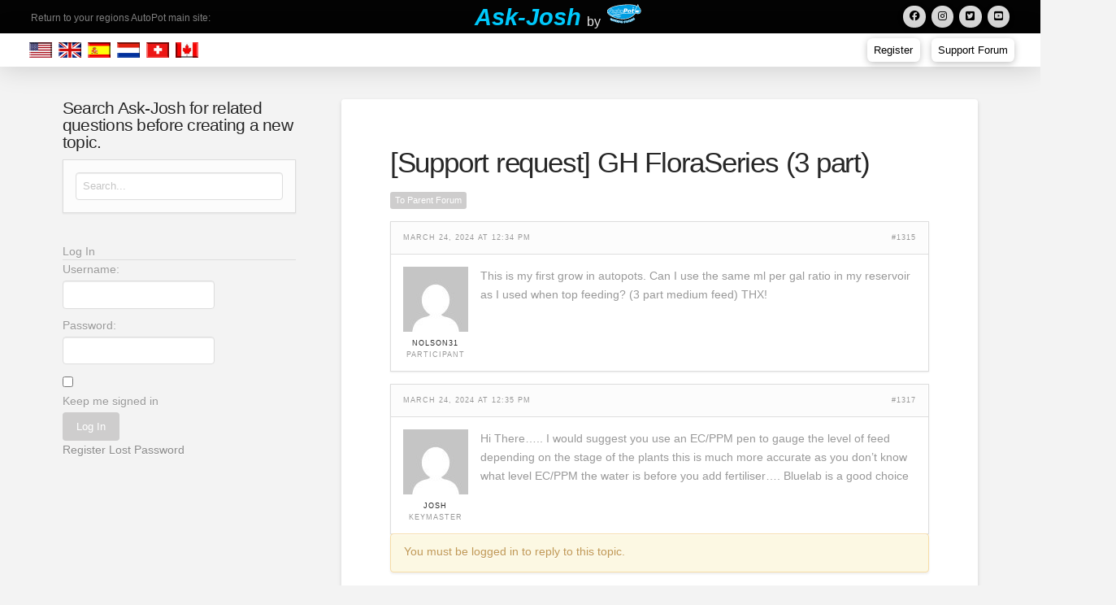

--- FILE ---
content_type: text/html; charset=UTF-8
request_url: https://www.askjosh.autopot.co.uk/index/topic/gh-floraseries-3-part/
body_size: 12965
content:
<!DOCTYPE html>
<html class="no-js" lang="en-GB">
<head>
<meta charset="UTF-8">
<meta name="viewport" content="width=device-width, initial-scale=1.0">
<link rel="pingback" href="https://www.askjosh.autopot.co.uk/xmlrpc.php">
<title>GH FloraSeries (3 part) | Ask Josh</title>
<meta name='robots' content='max-image-preview:large' />

            <script data-no-defer="1" data-ezscrex="false" data-cfasync="false" data-pagespeed-no-defer data-cookieconsent="ignore">
                var ctPublicFunctions = {"_ajax_nonce":"f20e13c81d","_rest_nonce":"f67715102a","_ajax_url":"\/wp-admin\/admin-ajax.php","_rest_url":"https:\/\/www.askjosh.autopot.co.uk\/wp-json\/","data__cookies_type":"native","data__ajax_type":"admin_ajax","data__bot_detector_enabled":0,"data__frontend_data_log_enabled":1,"cookiePrefix":"","wprocket_detected":true,"host_url":"www.askjosh.autopot.co.uk","text__ee_click_to_select":"Click to select the whole data","text__ee_original_email":"The complete one is","text__ee_got_it":"Got it","text__ee_blocked":"Blocked","text__ee_cannot_connect":"Cannot connect","text__ee_cannot_decode":"Can not decode email. Unknown reason","text__ee_email_decoder":"CleanTalk email decoder","text__ee_wait_for_decoding":"The magic is on the way!","text__ee_decoding_process":"Please wait a few seconds while we decode the contact data."}
            </script>
        
            <script data-no-defer="1" data-ezscrex="false" data-cfasync="false" data-pagespeed-no-defer data-cookieconsent="ignore">
                var ctPublic = {"_ajax_nonce":"f20e13c81d","settings__forms__check_internal":"0","settings__forms__check_external":"0","settings__forms__force_protection":0,"settings__forms__search_test":"1","settings__forms__wc_add_to_cart":0,"settings__data__bot_detector_enabled":0,"settings__sfw__anti_crawler":"0","blog_home":"https:\/\/www.askjosh.autopot.co.uk\/","pixel__setting":"0","pixel__enabled":false,"pixel__url":null,"data__email_check_before_post":1,"data__email_check_exist_post":0,"data__cookies_type":"native","data__key_is_ok":true,"data__visible_fields_required":true,"wl_brandname":"Anti-Spam by CleanTalk","wl_brandname_short":"CleanTalk","ct_checkjs_key":"28a4251a101ac137e965e008ce158a5a84d8bfcdb0400468abf415713a35f24e","emailEncoderPassKey":"f134bc0ea3586613745b802e4f6817a1","bot_detector_forms_excluded":"W10=","advancedCacheExists":true,"varnishCacheExists":false,"wc_ajax_add_to_cart":false}
            </script>
        <link rel='dns-prefetch' href='//stats.wp.com' />

<link rel="alternate" type="application/rss+xml" title="Ask Josh &raquo; Feed" href="https://www.askjosh.autopot.co.uk/feed/" />
<link rel="alternate" type="application/rss+xml" title="Ask Josh &raquo; Comments Feed" href="https://www.askjosh.autopot.co.uk/comments/feed/" />
<link rel="alternate" title="oEmbed (JSON)" type="application/json+oembed" href="https://www.askjosh.autopot.co.uk/wp-json/oembed/1.0/embed?url=https%3A%2F%2Fwww.askjosh.autopot.co.uk%2Findex%2Ftopic%2Fgh-floraseries-3-part%2F" />
<link rel="alternate" title="oEmbed (XML)" type="text/xml+oembed" href="https://www.askjosh.autopot.co.uk/wp-json/oembed/1.0/embed?url=https%3A%2F%2Fwww.askjosh.autopot.co.uk%2Findex%2Ftopic%2Fgh-floraseries-3-part%2F&#038;format=xml" />
<style id='wp-img-auto-sizes-contain-inline-css' type='text/css'>
img:is([sizes=auto i],[sizes^="auto," i]){contain-intrinsic-size:3000px 1500px}
/*# sourceURL=wp-img-auto-sizes-contain-inline-css */
</style>
<style id='wp-emoji-styles-inline-css' type='text/css'>

	img.wp-smiley, img.emoji {
		display: inline !important;
		border: none !important;
		box-shadow: none !important;
		height: 1em !important;
		width: 1em !important;
		margin: 0 0.07em !important;
		vertical-align: -0.1em !important;
		background: none !important;
		padding: 0 !important;
	}
/*# sourceURL=wp-emoji-styles-inline-css */
</style>
<style id='wp-block-library-inline-css' type='text/css'>
:root{--wp-block-synced-color:#7a00df;--wp-block-synced-color--rgb:122,0,223;--wp-bound-block-color:var(--wp-block-synced-color);--wp-editor-canvas-background:#ddd;--wp-admin-theme-color:#007cba;--wp-admin-theme-color--rgb:0,124,186;--wp-admin-theme-color-darker-10:#006ba1;--wp-admin-theme-color-darker-10--rgb:0,107,160.5;--wp-admin-theme-color-darker-20:#005a87;--wp-admin-theme-color-darker-20--rgb:0,90,135;--wp-admin-border-width-focus:2px}@media (min-resolution:192dpi){:root{--wp-admin-border-width-focus:1.5px}}.wp-element-button{cursor:pointer}:root .has-very-light-gray-background-color{background-color:#eee}:root .has-very-dark-gray-background-color{background-color:#313131}:root .has-very-light-gray-color{color:#eee}:root .has-very-dark-gray-color{color:#313131}:root .has-vivid-green-cyan-to-vivid-cyan-blue-gradient-background{background:linear-gradient(135deg,#00d084,#0693e3)}:root .has-purple-crush-gradient-background{background:linear-gradient(135deg,#34e2e4,#4721fb 50%,#ab1dfe)}:root .has-hazy-dawn-gradient-background{background:linear-gradient(135deg,#faaca8,#dad0ec)}:root .has-subdued-olive-gradient-background{background:linear-gradient(135deg,#fafae1,#67a671)}:root .has-atomic-cream-gradient-background{background:linear-gradient(135deg,#fdd79a,#004a59)}:root .has-nightshade-gradient-background{background:linear-gradient(135deg,#330968,#31cdcf)}:root .has-midnight-gradient-background{background:linear-gradient(135deg,#020381,#2874fc)}:root{--wp--preset--font-size--normal:16px;--wp--preset--font-size--huge:42px}.has-regular-font-size{font-size:1em}.has-larger-font-size{font-size:2.625em}.has-normal-font-size{font-size:var(--wp--preset--font-size--normal)}.has-huge-font-size{font-size:var(--wp--preset--font-size--huge)}.has-text-align-center{text-align:center}.has-text-align-left{text-align:left}.has-text-align-right{text-align:right}.has-fit-text{white-space:nowrap!important}#end-resizable-editor-section{display:none}.aligncenter{clear:both}.items-justified-left{justify-content:flex-start}.items-justified-center{justify-content:center}.items-justified-right{justify-content:flex-end}.items-justified-space-between{justify-content:space-between}.screen-reader-text{border:0;clip-path:inset(50%);height:1px;margin:-1px;overflow:hidden;padding:0;position:absolute;width:1px;word-wrap:normal!important}.screen-reader-text:focus{background-color:#ddd;clip-path:none;color:#444;display:block;font-size:1em;height:auto;left:5px;line-height:normal;padding:15px 23px 14px;text-decoration:none;top:5px;width:auto;z-index:100000}html :where(.has-border-color){border-style:solid}html :where([style*=border-top-color]){border-top-style:solid}html :where([style*=border-right-color]){border-right-style:solid}html :where([style*=border-bottom-color]){border-bottom-style:solid}html :where([style*=border-left-color]){border-left-style:solid}html :where([style*=border-width]){border-style:solid}html :where([style*=border-top-width]){border-top-style:solid}html :where([style*=border-right-width]){border-right-style:solid}html :where([style*=border-bottom-width]){border-bottom-style:solid}html :where([style*=border-left-width]){border-left-style:solid}html :where(img[class*=wp-image-]){height:auto;max-width:100%}:where(figure){margin:0 0 1em}html :where(.is-position-sticky){--wp-admin--admin-bar--position-offset:var(--wp-admin--admin-bar--height,0px)}@media screen and (max-width:600px){html :where(.is-position-sticky){--wp-admin--admin-bar--position-offset:0px}}

/*# sourceURL=wp-block-library-inline-css */
</style><style id='global-styles-inline-css' type='text/css'>
:root{--wp--preset--aspect-ratio--square: 1;--wp--preset--aspect-ratio--4-3: 4/3;--wp--preset--aspect-ratio--3-4: 3/4;--wp--preset--aspect-ratio--3-2: 3/2;--wp--preset--aspect-ratio--2-3: 2/3;--wp--preset--aspect-ratio--16-9: 16/9;--wp--preset--aspect-ratio--9-16: 9/16;--wp--preset--color--black: #000000;--wp--preset--color--cyan-bluish-gray: #abb8c3;--wp--preset--color--white: #ffffff;--wp--preset--color--pale-pink: #f78da7;--wp--preset--color--vivid-red: #cf2e2e;--wp--preset--color--luminous-vivid-orange: #ff6900;--wp--preset--color--luminous-vivid-amber: #fcb900;--wp--preset--color--light-green-cyan: #7bdcb5;--wp--preset--color--vivid-green-cyan: #00d084;--wp--preset--color--pale-cyan-blue: #8ed1fc;--wp--preset--color--vivid-cyan-blue: #0693e3;--wp--preset--color--vivid-purple: #9b51e0;--wp--preset--gradient--vivid-cyan-blue-to-vivid-purple: linear-gradient(135deg,rgb(6,147,227) 0%,rgb(155,81,224) 100%);--wp--preset--gradient--light-green-cyan-to-vivid-green-cyan: linear-gradient(135deg,rgb(122,220,180) 0%,rgb(0,208,130) 100%);--wp--preset--gradient--luminous-vivid-amber-to-luminous-vivid-orange: linear-gradient(135deg,rgb(252,185,0) 0%,rgb(255,105,0) 100%);--wp--preset--gradient--luminous-vivid-orange-to-vivid-red: linear-gradient(135deg,rgb(255,105,0) 0%,rgb(207,46,46) 100%);--wp--preset--gradient--very-light-gray-to-cyan-bluish-gray: linear-gradient(135deg,rgb(238,238,238) 0%,rgb(169,184,195) 100%);--wp--preset--gradient--cool-to-warm-spectrum: linear-gradient(135deg,rgb(74,234,220) 0%,rgb(151,120,209) 20%,rgb(207,42,186) 40%,rgb(238,44,130) 60%,rgb(251,105,98) 80%,rgb(254,248,76) 100%);--wp--preset--gradient--blush-light-purple: linear-gradient(135deg,rgb(255,206,236) 0%,rgb(152,150,240) 100%);--wp--preset--gradient--blush-bordeaux: linear-gradient(135deg,rgb(254,205,165) 0%,rgb(254,45,45) 50%,rgb(107,0,62) 100%);--wp--preset--gradient--luminous-dusk: linear-gradient(135deg,rgb(255,203,112) 0%,rgb(199,81,192) 50%,rgb(65,88,208) 100%);--wp--preset--gradient--pale-ocean: linear-gradient(135deg,rgb(255,245,203) 0%,rgb(182,227,212) 50%,rgb(51,167,181) 100%);--wp--preset--gradient--electric-grass: linear-gradient(135deg,rgb(202,248,128) 0%,rgb(113,206,126) 100%);--wp--preset--gradient--midnight: linear-gradient(135deg,rgb(2,3,129) 0%,rgb(40,116,252) 100%);--wp--preset--font-size--small: 13px;--wp--preset--font-size--medium: 20px;--wp--preset--font-size--large: 36px;--wp--preset--font-size--x-large: 42px;--wp--preset--spacing--20: 0.44rem;--wp--preset--spacing--30: 0.67rem;--wp--preset--spacing--40: 1rem;--wp--preset--spacing--50: 1.5rem;--wp--preset--spacing--60: 2.25rem;--wp--preset--spacing--70: 3.38rem;--wp--preset--spacing--80: 5.06rem;--wp--preset--shadow--natural: 6px 6px 9px rgba(0, 0, 0, 0.2);--wp--preset--shadow--deep: 12px 12px 50px rgba(0, 0, 0, 0.4);--wp--preset--shadow--sharp: 6px 6px 0px rgba(0, 0, 0, 0.2);--wp--preset--shadow--outlined: 6px 6px 0px -3px rgb(255, 255, 255), 6px 6px rgb(0, 0, 0);--wp--preset--shadow--crisp: 6px 6px 0px rgb(0, 0, 0);}:where(.is-layout-flex){gap: 0.5em;}:where(.is-layout-grid){gap: 0.5em;}body .is-layout-flex{display: flex;}.is-layout-flex{flex-wrap: wrap;align-items: center;}.is-layout-flex > :is(*, div){margin: 0;}body .is-layout-grid{display: grid;}.is-layout-grid > :is(*, div){margin: 0;}:where(.wp-block-columns.is-layout-flex){gap: 2em;}:where(.wp-block-columns.is-layout-grid){gap: 2em;}:where(.wp-block-post-template.is-layout-flex){gap: 1.25em;}:where(.wp-block-post-template.is-layout-grid){gap: 1.25em;}.has-black-color{color: var(--wp--preset--color--black) !important;}.has-cyan-bluish-gray-color{color: var(--wp--preset--color--cyan-bluish-gray) !important;}.has-white-color{color: var(--wp--preset--color--white) !important;}.has-pale-pink-color{color: var(--wp--preset--color--pale-pink) !important;}.has-vivid-red-color{color: var(--wp--preset--color--vivid-red) !important;}.has-luminous-vivid-orange-color{color: var(--wp--preset--color--luminous-vivid-orange) !important;}.has-luminous-vivid-amber-color{color: var(--wp--preset--color--luminous-vivid-amber) !important;}.has-light-green-cyan-color{color: var(--wp--preset--color--light-green-cyan) !important;}.has-vivid-green-cyan-color{color: var(--wp--preset--color--vivid-green-cyan) !important;}.has-pale-cyan-blue-color{color: var(--wp--preset--color--pale-cyan-blue) !important;}.has-vivid-cyan-blue-color{color: var(--wp--preset--color--vivid-cyan-blue) !important;}.has-vivid-purple-color{color: var(--wp--preset--color--vivid-purple) !important;}.has-black-background-color{background-color: var(--wp--preset--color--black) !important;}.has-cyan-bluish-gray-background-color{background-color: var(--wp--preset--color--cyan-bluish-gray) !important;}.has-white-background-color{background-color: var(--wp--preset--color--white) !important;}.has-pale-pink-background-color{background-color: var(--wp--preset--color--pale-pink) !important;}.has-vivid-red-background-color{background-color: var(--wp--preset--color--vivid-red) !important;}.has-luminous-vivid-orange-background-color{background-color: var(--wp--preset--color--luminous-vivid-orange) !important;}.has-luminous-vivid-amber-background-color{background-color: var(--wp--preset--color--luminous-vivid-amber) !important;}.has-light-green-cyan-background-color{background-color: var(--wp--preset--color--light-green-cyan) !important;}.has-vivid-green-cyan-background-color{background-color: var(--wp--preset--color--vivid-green-cyan) !important;}.has-pale-cyan-blue-background-color{background-color: var(--wp--preset--color--pale-cyan-blue) !important;}.has-vivid-cyan-blue-background-color{background-color: var(--wp--preset--color--vivid-cyan-blue) !important;}.has-vivid-purple-background-color{background-color: var(--wp--preset--color--vivid-purple) !important;}.has-black-border-color{border-color: var(--wp--preset--color--black) !important;}.has-cyan-bluish-gray-border-color{border-color: var(--wp--preset--color--cyan-bluish-gray) !important;}.has-white-border-color{border-color: var(--wp--preset--color--white) !important;}.has-pale-pink-border-color{border-color: var(--wp--preset--color--pale-pink) !important;}.has-vivid-red-border-color{border-color: var(--wp--preset--color--vivid-red) !important;}.has-luminous-vivid-orange-border-color{border-color: var(--wp--preset--color--luminous-vivid-orange) !important;}.has-luminous-vivid-amber-border-color{border-color: var(--wp--preset--color--luminous-vivid-amber) !important;}.has-light-green-cyan-border-color{border-color: var(--wp--preset--color--light-green-cyan) !important;}.has-vivid-green-cyan-border-color{border-color: var(--wp--preset--color--vivid-green-cyan) !important;}.has-pale-cyan-blue-border-color{border-color: var(--wp--preset--color--pale-cyan-blue) !important;}.has-vivid-cyan-blue-border-color{border-color: var(--wp--preset--color--vivid-cyan-blue) !important;}.has-vivid-purple-border-color{border-color: var(--wp--preset--color--vivid-purple) !important;}.has-vivid-cyan-blue-to-vivid-purple-gradient-background{background: var(--wp--preset--gradient--vivid-cyan-blue-to-vivid-purple) !important;}.has-light-green-cyan-to-vivid-green-cyan-gradient-background{background: var(--wp--preset--gradient--light-green-cyan-to-vivid-green-cyan) !important;}.has-luminous-vivid-amber-to-luminous-vivid-orange-gradient-background{background: var(--wp--preset--gradient--luminous-vivid-amber-to-luminous-vivid-orange) !important;}.has-luminous-vivid-orange-to-vivid-red-gradient-background{background: var(--wp--preset--gradient--luminous-vivid-orange-to-vivid-red) !important;}.has-very-light-gray-to-cyan-bluish-gray-gradient-background{background: var(--wp--preset--gradient--very-light-gray-to-cyan-bluish-gray) !important;}.has-cool-to-warm-spectrum-gradient-background{background: var(--wp--preset--gradient--cool-to-warm-spectrum) !important;}.has-blush-light-purple-gradient-background{background: var(--wp--preset--gradient--blush-light-purple) !important;}.has-blush-bordeaux-gradient-background{background: var(--wp--preset--gradient--blush-bordeaux) !important;}.has-luminous-dusk-gradient-background{background: var(--wp--preset--gradient--luminous-dusk) !important;}.has-pale-ocean-gradient-background{background: var(--wp--preset--gradient--pale-ocean) !important;}.has-electric-grass-gradient-background{background: var(--wp--preset--gradient--electric-grass) !important;}.has-midnight-gradient-background{background: var(--wp--preset--gradient--midnight) !important;}.has-small-font-size{font-size: var(--wp--preset--font-size--small) !important;}.has-medium-font-size{font-size: var(--wp--preset--font-size--medium) !important;}.has-large-font-size{font-size: var(--wp--preset--font-size--large) !important;}.has-x-large-font-size{font-size: var(--wp--preset--font-size--x-large) !important;}
/*# sourceURL=global-styles-inline-css */
</style>

<style id='classic-theme-styles-inline-css' type='text/css'>
/*! This file is auto-generated */
.wp-block-button__link{color:#fff;background-color:#32373c;border-radius:9999px;box-shadow:none;text-decoration:none;padding:calc(.667em + 2px) calc(1.333em + 2px);font-size:1.125em}.wp-block-file__button{background:#32373c;color:#fff;text-decoration:none}
/*# sourceURL=/wp-includes/css/classic-themes.min.css */
</style>
<link rel='stylesheet' id='cleantalk-public-css-css' href='https://www.askjosh.autopot.co.uk/wp-content/plugins/cleantalk-spam-protect/css/cleantalk-public.min.css?ver=6.71.1_1769469108' type='text/css' media='all' />
<link rel='stylesheet' id='cleantalk-email-decoder-css-css' href='https://www.askjosh.autopot.co.uk/wp-content/plugins/cleantalk-spam-protect/css/cleantalk-email-decoder.min.css?ver=6.71.1_1769469108' type='text/css' media='all' />
<link rel='stylesheet' id='moderation-tools-bbpress-css' href='https://www.askjosh.autopot.co.uk/wp-content/plugins/moderation-tools-for-bbpress/css/front.css?ver=1.2.0' type='text/css' media='all' />
<link rel='stylesheet' id='x-stack-css' href='https://www.askjosh.autopot.co.uk/wp-content/themes/pro/framework/dist/css/site/stacks/integrity-light.css?ver=6.7.12' type='text/css' media='all' />
<link rel='stylesheet' id='x-bbpress-css' href='https://www.askjosh.autopot.co.uk/wp-content/themes/pro/framework/dist/css/site/bbpress/integrity-light.css?ver=6.7.12' type='text/css' media='all' />
<link rel='stylesheet' id='x-child-css' href='https://www.askjosh.autopot.co.uk/wp-content/themes/pro-child/style.css?ver=6.7.12' type='text/css' media='all' />
<link rel='stylesheet' id='bpbbpst-bbpress-widget-css-css' href='https://www.askjosh.autopot.co.uk/wp-content/plugins/buddy-bbpress-support-topic/css/bpbbpst-bbpress-widget.css?ver=2.1.4' type='text/css' media='all' />
<style id='cs-inline-css' type='text/css'>
@media (min-width:1200px){.x-hide-xl{display:none !important;}}@media (min-width:979px) and (max-width:1199px){.x-hide-lg{display:none !important;}}@media (min-width:767px) and (max-width:978px){.x-hide-md{display:none !important;}}@media (min-width:480px) and (max-width:766px){.x-hide-sm{display:none !important;}}@media (max-width:479px){.x-hide-xs{display:none !important;}} a,h1 a:hover,h2 a:hover,h3 a:hover,h4 a:hover,h5 a:hover,h6 a:hover,.x-breadcrumb-wrap a:hover,.widget ul li a:hover,.widget ol li a:hover,.widget.widget_text ul li a,.widget.widget_text ol li a,.widget_nav_menu .current-menu-item > a,.x-accordion-heading .x-accordion-toggle:hover,.x-comment-author a:hover,.x-comment-time:hover,.x-recent-posts a:hover .h-recent-posts{color:rgb(206,205,205);}a:hover,.widget.widget_text ul li a:hover,.widget.widget_text ol li a:hover,.x-twitter-widget ul li a:hover{color:rgb(105,105,105);}.rev_slider_wrapper,a.x-img-thumbnail:hover,.x-slider-container.below,.page-template-template-blank-3-php .x-slider-container.above,.page-template-template-blank-6-php .x-slider-container.above{border-color:rgb(206,205,205);}.entry-thumb:before,.x-pagination span.current,.woocommerce-pagination span[aria-current],.flex-direction-nav a,.flex-control-nav a:hover,.flex-control-nav a.flex-active,.mejs-time-current,.x-dropcap,.x-skill-bar .bar,.x-pricing-column.featured h2,.h-comments-title small,.x-entry-share .x-share:hover,.x-highlight,.x-recent-posts .x-recent-posts-img:after{background-color:rgb(206,205,205);}.x-nav-tabs > .active > a,.x-nav-tabs > .active > a:hover{box-shadow:inset 0 3px 0 0 rgb(206,205,205);}.x-main{width:calc(72% - 2.463055%);}.x-sidebar{width:calc(100% - 2.463055% - 72%);}.x-comment-author,.x-comment-time,.comment-form-author label,.comment-form-email label,.comment-form-url label,.comment-form-rating label,.comment-form-comment label,.widget_calendar #wp-calendar caption,.widget.widget_rss li .rsswidget{font-family:Helvetica,Arial,sans-serif;font-weight:400;}.p-landmark-sub,.p-meta,input,button,select,textarea{font-family:Arial,"Helvetica Neue",Helvetica,sans-serif;}.widget ul li a,.widget ol li a,.x-comment-time{color:#999999;}.widget_text ol li a,.widget_text ul li a{color:rgb(206,205,205);}.widget_text ol li a:hover,.widget_text ul li a:hover{color:rgb(105,105,105);}.comment-form-author label,.comment-form-email label,.comment-form-url label,.comment-form-rating label,.comment-form-comment label,.widget_calendar #wp-calendar th,.p-landmark-sub strong,.widget_tag_cloud .tagcloud a:hover,.widget_tag_cloud .tagcloud a:active,.entry-footer a:hover,.entry-footer a:active,.x-breadcrumbs .current,.x-comment-author,.x-comment-author a{color:#272727;}.widget_calendar #wp-calendar th{border-color:#272727;}.h-feature-headline span i{background-color:#272727;}@media (max-width:978.98px){}html{font-size:14px;}@media (min-width:479px){html{font-size:14px;}}@media (min-width:766px){html{font-size:14px;}}@media (min-width:978px){html{font-size:14px;}}@media (min-width:1199px){html{font-size:14px;}}body{font-style:normal;font-weight:400;color:#999999;background:#f3f3f3;}.w-b{font-weight:400 !important;}h1,h2,h3,h4,h5,h6,.h1,.h2,.h3,.h4,.h5,.h6,.x-text-headline{font-family:Helvetica,Arial,sans-serif;font-style:normal;font-weight:400;}h1,.h1{letter-spacing:-0.035em;}h2,.h2{letter-spacing:-0.035em;}h3,.h3{letter-spacing:-0.035em;}h4,.h4{letter-spacing:-0.035em;}h5,.h5{letter-spacing:-0.035em;}h6,.h6{letter-spacing:-0.035em;}.w-h{font-weight:400 !important;}.x-container.width{width:88%;}.x-container.max{max-width:1200px;}.x-bar-content.x-container.width{flex-basis:88%;}.x-main.full{float:none;clear:both;display:block;width:auto;}@media (max-width:978.98px){.x-main.full,.x-main.left,.x-main.right,.x-sidebar.left,.x-sidebar.right{float:none;display:block;width:auto !important;}}.entry-header,.entry-content{font-size:1rem;}body,input,button,select,textarea{font-family:Arial,"Helvetica Neue",Helvetica,sans-serif;}h1,h2,h3,h4,h5,h6,.h1,.h2,.h3,.h4,.h5,.h6,h1 a,h2 a,h3 a,h4 a,h5 a,h6 a,.h1 a,.h2 a,.h3 a,.h4 a,.h5 a,.h6 a,blockquote{color:#272727;}.cfc-h-tx{color:#272727 !important;}.cfc-h-bd{border-color:#272727 !important;}.cfc-h-bg{background-color:#272727 !important;}.cfc-b-tx{color:#999999 !important;}.cfc-b-bd{border-color:#999999 !important;}.cfc-b-bg{background-color:#999999 !important;}.x-btn,.button,[type="submit"]{color:rgb(31,31,31);border-color:rgb(126,125,125);background-color:rgb(206,205,205);margin-bottom:0.25em;text-shadow:0 0.075em 0.075em rgba(0,0,0,0.5);box-shadow:0 0.25em 0 0 rgb(126,125,125),0 4px 9px rgba(0,0,0,0.75);border-radius:0.25em;}.x-btn:hover,.button:hover,[type="submit"]:hover{color:#ffffff;border-color:rgb(71,71,71);background-color:rgb(126,125,125);margin-bottom:0.25em;text-shadow:0 0.075em 0.075em rgba(0,0,0,0.5);box-shadow:0 0.25em 0 0 rgb(71,71,71),0 4px 9px rgba(0,0,0,0.75);}.x-btn.x-btn-real,.x-btn.x-btn-real:hover{margin-bottom:0.25em;text-shadow:0 0.075em 0.075em rgba(0,0,0,0.65);}.x-btn.x-btn-real{box-shadow:0 0.25em 0 0 rgb(126,125,125),0 4px 9px rgba(0,0,0,0.75);}.x-btn.x-btn-real:hover{box-shadow:0 0.25em 0 0 rgb(71,71,71),0 4px 9px rgba(0,0,0,0.75);}.x-btn.x-btn-flat,.x-btn.x-btn-flat:hover{margin-bottom:0;text-shadow:0 0.075em 0.075em rgba(0,0,0,0.65);box-shadow:none;}.x-btn.x-btn-transparent,.x-btn.x-btn-transparent:hover{margin-bottom:0;border-width:3px;text-shadow:none;text-transform:uppercase;background-color:transparent;box-shadow:none;}.x-context-title{font-weight:400;}.bbp-forum-title,.bbp-topic-permalink,.x-bbp-general-form legend{font-weight:400;color:#272727;}.x-bbp-item-info-header .x-item-info-permalink,.bbp-body .bbp-forum-freshness a,.bbp-body .bbp-topic-freshness a{color:#999999;}.x-bbp-item-info-content .x-bbp-item-info-author .bbp-author-name{color:#272727;}.bbp-forum-title:hover,.bbp-topic-permalink:hover,.x-bbp-item-info-header .x-item-info-permalink:hover,.bbp-reply-header .bbp-admin-links a:hover,.x-bbp-item-info-content .x-bbp-item-info-author .bbp-author-name:hover,.bbp-body .bbp-forum-freshness a:hover,.bbp-body .bbp-topic-freshness a:hover,#bbp-user-navigation > ul > li a:hover,#bbp-user-navigation > ul > li.current a{color:rgb(206,205,205);}.x-btn-bbp,.bbp-topic-tags a,.bbp-row-actions a,.x-bbp-header .actions a,.bbp-submit-wrapper button[type="submit"],.bbpress .bbp-form .quicktags-toolbar input.button.button-small{background-color:rgb(206,205,205);}.x-btn-bbp:hover,.bbp-topic-tags a:hover,.bbp-row-actions a:hover,.x-bbp-header .actions a:hover,.bbp-submit-wrapper button[type="submit"]:hover,.bbpress .bbp-form .quicktags-toolbar input.button.button-small:hover{background-color:rgb(105,105,105);}.bg .mejs-container,.x-video .mejs-container{position:unset !important;} @font-face{font-family:'FontAwesomePro';font-style:normal;font-weight:900;font-display:block;src:url('https://www.askjosh.autopot.co.uk/wp-content/themes/pro/cornerstone/assets/fonts/fa-solid-900.woff2?ver=6.7.2') format('woff2'),url('https://www.askjosh.autopot.co.uk/wp-content/themes/pro/cornerstone/assets/fonts/fa-solid-900.ttf?ver=6.7.2') format('truetype');}[data-x-fa-pro-icon]{font-family:"FontAwesomePro" !important;}[data-x-fa-pro-icon]:before{content:attr(data-x-fa-pro-icon);}[data-x-icon],[data-x-icon-o],[data-x-icon-l],[data-x-icon-s],[data-x-icon-b],[data-x-icon-sr],[data-x-icon-ss],[data-x-icon-sl],[data-x-fa-pro-icon],[class*="cs-fa-"]{display:inline-flex;font-style:normal;font-weight:400;text-decoration:inherit;text-rendering:auto;-webkit-font-smoothing:antialiased;-moz-osx-font-smoothing:grayscale;}[data-x-icon].left,[data-x-icon-o].left,[data-x-icon-l].left,[data-x-icon-s].left,[data-x-icon-b].left,[data-x-icon-sr].left,[data-x-icon-ss].left,[data-x-icon-sl].left,[data-x-fa-pro-icon].left,[class*="cs-fa-"].left{margin-right:0.5em;}[data-x-icon].right,[data-x-icon-o].right,[data-x-icon-l].right,[data-x-icon-s].right,[data-x-icon-b].right,[data-x-icon-sr].right,[data-x-icon-ss].right,[data-x-icon-sl].right,[data-x-fa-pro-icon].right,[class*="cs-fa-"].right{margin-left:0.5em;}[data-x-icon]:before,[data-x-icon-o]:before,[data-x-icon-l]:before,[data-x-icon-s]:before,[data-x-icon-b]:before,[data-x-icon-sr]:before,[data-x-icon-ss]:before,[data-x-icon-sl]:before,[data-x-fa-pro-icon]:before,[class*="cs-fa-"]:before{line-height:1;}@font-face{font-family:'FontAwesome';font-style:normal;font-weight:900;font-display:block;src:url('https://www.askjosh.autopot.co.uk/wp-content/themes/pro/cornerstone/assets/fonts/fa-solid-900.woff2?ver=6.7.2') format('woff2'),url('https://www.askjosh.autopot.co.uk/wp-content/themes/pro/cornerstone/assets/fonts/fa-solid-900.ttf?ver=6.7.2') format('truetype');}[data-x-icon],[data-x-icon-s],[data-x-icon][class*="cs-fa-"]{font-family:"FontAwesome" !important;font-weight:900;}[data-x-icon]:before,[data-x-icon][class*="cs-fa-"]:before{content:attr(data-x-icon);}[data-x-icon-s]:before{content:attr(data-x-icon-s);}@font-face{font-family:'FontAwesomeRegular';font-style:normal;font-weight:400;font-display:block;src:url('https://www.askjosh.autopot.co.uk/wp-content/themes/pro/cornerstone/assets/fonts/fa-regular-400.woff2?ver=6.7.2') format('woff2'),url('https://www.askjosh.autopot.co.uk/wp-content/themes/pro/cornerstone/assets/fonts/fa-regular-400.ttf?ver=6.7.2') format('truetype');}@font-face{font-family:'FontAwesomePro';font-style:normal;font-weight:400;font-display:block;src:url('https://www.askjosh.autopot.co.uk/wp-content/themes/pro/cornerstone/assets/fonts/fa-regular-400.woff2?ver=6.7.2') format('woff2'),url('https://www.askjosh.autopot.co.uk/wp-content/themes/pro/cornerstone/assets/fonts/fa-regular-400.ttf?ver=6.7.2') format('truetype');}[data-x-icon-o]{font-family:"FontAwesomeRegular" !important;}[data-x-icon-o]:before{content:attr(data-x-icon-o);}@font-face{font-family:'FontAwesomeLight';font-style:normal;font-weight:300;font-display:block;src:url('https://www.askjosh.autopot.co.uk/wp-content/themes/pro/cornerstone/assets/fonts/fa-light-300.woff2?ver=6.7.2') format('woff2'),url('https://www.askjosh.autopot.co.uk/wp-content/themes/pro/cornerstone/assets/fonts/fa-light-300.ttf?ver=6.7.2') format('truetype');}@font-face{font-family:'FontAwesomePro';font-style:normal;font-weight:300;font-display:block;src:url('https://www.askjosh.autopot.co.uk/wp-content/themes/pro/cornerstone/assets/fonts/fa-light-300.woff2?ver=6.7.2') format('woff2'),url('https://www.askjosh.autopot.co.uk/wp-content/themes/pro/cornerstone/assets/fonts/fa-light-300.ttf?ver=6.7.2') format('truetype');}[data-x-icon-l]{font-family:"FontAwesomeLight" !important;font-weight:300;}[data-x-icon-l]:before{content:attr(data-x-icon-l);}@font-face{font-family:'FontAwesomeBrands';font-style:normal;font-weight:normal;font-display:block;src:url('https://www.askjosh.autopot.co.uk/wp-content/themes/pro/cornerstone/assets/fonts/fa-brands-400.woff2?ver=6.7.2') format('woff2'),url('https://www.askjosh.autopot.co.uk/wp-content/themes/pro/cornerstone/assets/fonts/fa-brands-400.ttf?ver=6.7.2') format('truetype');}[data-x-icon-b]{font-family:"FontAwesomeBrands" !important;}[data-x-icon-b]:before{content:attr(data-x-icon-b);}.widget.widget_rss li .rsswidget:before{content:"\f35d";padding-right:0.4em;font-family:"FontAwesome";} .m15-0.x-bar{height:41px;border-top-width:0;border-right-width:0;border-bottom-width:0;border-left-width:0;font-size:16px;box-shadow:0em 0.15em 2em 0px rgba(0,0,0,0.15);z-index:9999;}.m15-0 .x-bar-content{display:flex;flex-direction:row;justify-content:space-between;align-items:center;flex-grow:0;flex-shrink:1;flex-basis:100%;height:41px;}.m15-0.x-bar-space{font-size:16px;height:41px;}.m15-1.x-bar{background-color:rgb(3,3,3);}.m15-1.x-bar-outer-spacers:after,.m15-1.x-bar-outer-spacers:before{flex-basis:2.37em;width:2.37em!important;height:2.37em;}.m15-2.x-bar{background-color:#ffffff;}.m15-2.x-bar-outer-spacers:after,.m15-2.x-bar-outer-spacers:before{flex-basis:0.67em;width:0.67em!important;height:0.67em;}.m15-3.x-bar-container{display:flex;flex-direction:row;align-items:center;border-top-width:0;border-right-width:0;border-bottom-width:0;border-left-width:0;font-size:1em;z-index:1;}.m15-4.x-bar-container{justify-content:flex-start;}.m15-5.x-bar-container{flex-grow:0;flex-shrink:1;flex-basis:auto;}.m15-6.x-bar-container{justify-content:center;flex-grow:1;flex-shrink:0;flex-basis:0%;}.m15-7.x-bar-container{justify-content:flex-end;}.m15-9.x-text{border-top-width:0;border-right-width:0;border-bottom-width:0;border-left-width:0;font-family:inherit;font-size:1em;font-style:normal;font-weight:400;line-height:1.4;letter-spacing:0em;text-transform:none;color:rgba(0,0,0,1);}.m15-9.x-text > :first-child{margin-top:0;}.m15-9.x-text > :last-child{margin-bottom:0;}.m15-a.x-text{margin-top:13px;margin-right:0px;margin-bottom:0px;margin-left:0px;}.m15-b{padding-top:0;padding-right:0;padding-bottom:0;font-size:1em;}.m15-c{padding-left:7px;}.m15-d{padding-left:25px;}.m15-e{padding-left:8px;}.m15-f{padding-left:14px;}.m15-g{padding-left:21px;}.m15-h.x-anchor {width:2.75em;height:2.75em;border-top-left-radius:100em;border-top-right-radius:100em;border-bottom-right-radius:100em;border-bottom-left-radius:100em;font-size:10px;}.m15-i.x-anchor {border-top-width:0;border-right-width:0;border-bottom-width:0;border-left-width:0;}.m15-i.x-anchor .x-anchor-content {display:flex;flex-direction:row;justify-content:center;align-items:center;}.m15-j.x-anchor {background-color:rgb(217,217,217);}.m15-j.x-anchor .x-graphic {margin-top:5px;margin-right:5px;margin-bottom:5px;margin-left:5px;}.m15-j.x-anchor .x-graphic-icon {font-size:1.25em;width:1em;color:rgba(0,0,0,1);border-top-width:0;border-right-width:0;border-bottom-width:0;border-left-width:0;height:1em;line-height:1em;background-color:transparent;}.m15-k.x-anchor {box-shadow:0em 0.15em 0.65em 0em rgba(0,0,0,0.25);}.m15-l.x-anchor:hover .x-graphic-icon,.m15-l.x-anchor[class*="active"] .x-graphic-icon,[data-x-effect-provider*="colors"]:hover .m15-l.x-anchor .x-graphic-icon {color:#3b5998;}.m15-m.x-anchor:hover .x-graphic-icon,.m15-m.x-anchor[class*="active"] .x-graphic-icon,[data-x-effect-provider*="colors"]:hover .m15-m.x-anchor .x-graphic-icon {color:rgb(250,4,165);}.m15-n.x-anchor:hover .x-graphic-icon,.m15-n.x-anchor[class*="active"] .x-graphic-icon,[data-x-effect-provider*="colors"]:hover .m15-n.x-anchor .x-graphic-icon {color:rgb(2,229,241);}.m15-o.x-anchor:hover .x-graphic-icon,.m15-o.x-anchor[class*="active"] .x-graphic-icon,[data-x-effect-provider*="colors"]:hover .m15-o.x-anchor .x-graphic-icon {color:rgb(253,30,7);}.m15-p.x-anchor {width:35px;height:35px;border-top-left-radius:10em;border-top-right-radius:10em;border-bottom-right-radius:10em;border-bottom-left-radius:10em;}.m15-p.x-anchor:hover .x-graphic-icon,.m15-p.x-anchor[class*="active"] .x-graphic-icon,[data-x-effect-provider*="colors"]:hover .m15-p.x-anchor .x-graphic-icon {color:rgba(0,0,0,0.5);}.m15-p.x-anchor .x-toggle {color:rgba(0,0,0,1);}.m15-p.x-anchor:hover .x-toggle,.m15-p.x-anchor[class*="active"] .x-toggle,[data-x-effect-provider*="colors"]:hover .m15-p.x-anchor .x-toggle {color:rgba(0,0,0,0.5);}.m15-p.x-anchor .x-toggle-burger {width:12em;margin-top:3.25em;margin-right:0;margin-bottom:3.25em;margin-left:0;font-size:0.1em;}.m15-p.x-anchor .x-toggle-burger-bun-t {transform:translate3d(0,calc(3.25em * -1),0);}.m15-p.x-anchor .x-toggle-burger-bun-b {transform:translate3d(0,3.25em,0);}.m15-q.x-anchor {font-size:1em;}.m15-r.x-anchor {background-color:transparent;}.m15-r.x-anchor .x-anchor-content {padding-top:0.75em;padding-right:0.75em;padding-bottom:0.75em;padding-left:0.75em;}.m15-r.x-anchor .x-anchor-text {margin-top:5px;margin-right:auto;margin-bottom:5px;margin-left:5px;}.m15-r.x-anchor .x-anchor-text-primary {font-weight:400;}.m15-r.x-anchor .x-anchor-sub-indicator {margin-top:5px;margin-right:5px;margin-bottom:5px;margin-left:5px;font-size:1em;color:rgba(0,0,0,1);}.m15-r.x-anchor:hover .x-anchor-sub-indicator,.m15-r.x-anchor[class*="active"] .x-anchor-sub-indicator,[data-x-effect-provider*="colors"]:hover .m15-r.x-anchor .x-anchor-sub-indicator {color:rgba(0,0,0,0.5);}.m15-s.x-anchor .x-anchor-text-primary {font-family:inherit;font-size:1em;font-style:normal;line-height:1;color:rgba(0,0,0,1);}.m15-s.x-anchor:hover .x-anchor-text-primary,.m15-s.x-anchor[class*="active"] .x-anchor-text-primary,[data-x-effect-provider*="colors"]:hover .m15-s.x-anchor .x-anchor-text-primary {color:rgba(0,0,0,0.5);}.m15-t.x-anchor {border-top-left-radius:0.49em;border-top-right-radius:0.49em;border-bottom-right-radius:0.49em;border-bottom-left-radius:0.49em;font-size:0.81em;background-color:rgba(255,255,255,1);}.m15-t.x-anchor .x-anchor-content {padding-top:0.33em;padding-right:0.33em;padding-bottom:0.33em;padding-left:0.33em;}.m15-t.x-anchor .x-anchor-text {margin-top:4px;margin-right:4px;margin-bottom:4px;margin-left:4px;}.m15-t.x-anchor .x-anchor-text-primary {font-weight:300;}.m15-u.x-image{font-size:1em;width:28px;border-top-width:0;border-right-width:0;border-bottom-width:0;border-left-width:0;background-color:transparent;}.m15-u.x-image img{width:100%;aspect-ratio:auto;}.m15-v {width:14em;font-size:16px;border-top-width:0;border-right-width:0;border-bottom-width:0;border-left-width:0;background-color:#ffffff;box-shadow:0em 0.15em 2em 0em rgba(0,0,0,0.15);transition-duration:500ms,500ms,0s;transition-timing-function:cubic-bezier(0.400,0.000,0.200,1.000);}.m15-v:not(.x-active) {transition-delay:0s,0s,500ms;}.m15-w .x-dropdown {width:14em;font-size:16px;border-top-width:0;border-right-width:0;border-bottom-width:0;border-left-width:0;background-color:#ffffff;box-shadow:0em 0.15em 2em 0em rgba(0,0,0,0.15);transition-duration:500ms,500ms,0s;transition-timing-function:cubic-bezier(0.400,0.000,0.200,1.000);}.m15-w .x-dropdown:not(.x-active) {transition-delay:0s,0s,500ms;}  .m1l-0.x-bar{height:123px;border-top-width:0;border-right-width:0;border-bottom-width:0;border-left-width:0;font-size:16px;background-color:rgb(31,31,31);box-shadow:0em 0.15em 2em rgba(0,0,0,0.15);z-index:9999;}.m1l-0 .x-bar-content{display:flex;flex-direction:row;justify-content:center;align-items:center;flex-grow:0;flex-shrink:1;flex-basis:100%;height:123px;}.m1l-0.x-bar-outer-spacers:after,.m1l-0.x-bar-outer-spacers:before{flex-basis:2em;width:2em!important;height:2em;}.m1l-0.x-bar-space{font-size:16px;}.m1l-1.x-bar-container{display:flex;flex-direction:row;justify-content:center;align-items:center;flex-grow:0;flex-shrink:1;flex-basis:auto;border-top-width:0;border-right-width:0;border-bottom-width:0;border-left-width:0;font-size:1em;z-index:1;}.m1l-2.x-text{border-top-width:0;border-right-width:0;border-bottom-width:0;border-left-width:0;font-family:inherit;font-size:1em;font-style:normal;font-weight:inherit;line-height:1.4;letter-spacing:0em;text-align:center;text-transform:none;color:rgba(0,0,0,1);}.m1l-2.x-text > :first-child{margin-top:0;}.m1l-2.x-text > :last-child{margin-bottom:0;}@media screen and (min-width:767px) and (max-width:1199px){.m1l-1.x-bar-container{font-size:0.75em;}}@media screen and (max-width:766px){.m1l-1.x-bar-container{font-size:0.5em;}} 
/*# sourceURL=cs-inline-css */
</style>
<script type="text/javascript" src="https://www.askjosh.autopot.co.uk/wp-includes/js/jquery/jquery.min.js?ver=3.7.1" id="jquery-core-js"></script>
<script type="text/javascript" src="https://www.askjosh.autopot.co.uk/wp-includes/js/jquery/jquery-migrate.min.js?ver=3.4.1" id="jquery-migrate-js"></script>
<script type="text/javascript" src="https://www.askjosh.autopot.co.uk/wp-content/plugins/cleantalk-spam-protect/js/apbct-public-bundle_gathering.min.js?ver=6.71.1_1769469108" id="apbct-public-bundle_gathering.min-js-js"></script>
<link rel="https://api.w.org/" href="https://www.askjosh.autopot.co.uk/wp-json/" /><link rel="canonical" href="https://www.askjosh.autopot.co.uk/index/topic/gh-floraseries-3-part/" />
<link rel='shortlink' href='https://www.askjosh.autopot.co.uk/?p=1315' />
	<style>img#wpstats{display:none}</style>
		<link rel="icon" href="https://www.askjosh.autopot.co.uk/wp-content/uploads/2019/01/tile_icon-100x100.png" sizes="32x32" />
<link rel="icon" href="https://www.askjosh.autopot.co.uk/wp-content/uploads/2019/01/tile_icon.png" sizes="192x192" />
<link rel="apple-touch-icon" href="https://www.askjosh.autopot.co.uk/wp-content/uploads/2019/01/tile_icon.png" />
<meta name="msapplication-TileImage" content="https://www.askjosh.autopot.co.uk/wp-content/uploads/2019/01/tile_icon.png" />
		<style type="text/css" id="wp-custom-css">
			.bbp-login-links a {
	color:#8b8b8b!important;
}		</style>
		<meta name="generator" content="WP Rocket 3.20.3" data-wpr-features="wpr_desktop" /></head>
<body class="topic bbpress bbp-no-js wp-singular topic-template-default single single-topic postid-1315 wp-theme-pro wp-child-theme-pro-child x-integrity x-integrity-light x-child-theme-active x-full-width-layout-active x-sidebar-content-active x-post-meta-disabled pro-v6_7_12">

  
<script type="text/javascript" id="bbp-swap-no-js-body-class">
	document.body.className = document.body.className.replace( 'bbp-no-js', 'bbp-js' );
</script>


  
  <div data-rocket-location-hash="fe225d57f020f26fb96fee8905392e76" id="x-root" class="x-root">

    
    <div data-rocket-location-hash="288fb69d548b70d4a226c6015d1f651a" id="x-site" class="x-site site">

      <header data-rocket-location-hash="6b437274e97b6a64cda6274066c6c1fa" class="x-masthead" role="banner">
        <div class="x-bar x-bar-top x-bar-h x-bar-relative x-bar-outer-spacers e41-e1 m15-0 m15-1" data-x-bar="{&quot;id&quot;:&quot;e41-e1&quot;,&quot;region&quot;:&quot;top&quot;,&quot;height&quot;:&quot;41px&quot;}"><div class="e41-e1 x-bar-content"><div class="x-bar-container x-hide-sm x-hide-xs e41-e2 m15-3 m15-4 m15-5"><div class="x-text x-content e41-e3 m15-8 m15-9"><p><span style="color: #808080; font-size: 12px;">Return to your regions AutoPot main site: </span></p></div></div><div class="x-bar-container e41-e4 m15-3 m15-6"><div class="x-text x-content e41-e5 m15-8 m15-9"><p><a href="https://www.askjosh.autopot.co.uk"><span style="color: #00ccff; font-size: 29px;"><strong><em>Ask-Josh</div><hr class="x-line e41-e6 m15-b m15-c"/><div class="x-text x-content x-hide-sm x-hide-xs e41-e7 m15-9 m15-a"></em></strong></span></a><span style="color: #ebebeb;">by</span>  <a href="https://autopot.co.uk" target="_blank" rel="noopener"><img decoding="async" src="https://www.askjosh.autopot.co.uk/wp-content/uploads/2018/08/autopot_master_logo.svg" alt="" class="alignnone wp-image-54" width="42" height="24" /></a></p></div></div><div class="x-bar-container e41-e8 m15-3 m15-5 m15-7"><a class="x-anchor x-anchor-button has-graphic e41-e9 m15-h m15-i m15-j m15-k m15-l" tabindex="0" href="https://www.facebook.com/AutoPotSystems/" target="_blank" rel="noopener noreferrer"><div class="x-anchor-content"><span class="x-graphic" aria-hidden="true"><i class="x-icon x-graphic-child x-graphic-icon x-graphic-primary" aria-hidden="true" data-x-icon-b="&#xf09a;"></i></span></div></a><hr class="x-line e41-e10 m15-b m15-c"/><a class="x-anchor x-anchor-button has-graphic e41-e11 m15-h m15-i m15-j m15-k m15-m" tabindex="0" href="https://www.instagram.com/autopot_global/" target="_blank" rel="noopener noreferrer"><div class="x-anchor-content"><span class="x-graphic" aria-hidden="true"><i class="x-icon x-graphic-child x-graphic-icon x-graphic-primary" aria-hidden="true" data-x-icon-b="&#xf16d;"></i></span></div></a><hr class="x-line e41-e12 m15-b m15-c"/><a class="x-anchor x-anchor-button has-graphic e41-e13 m15-h m15-i m15-j m15-k m15-n" tabindex="0" href="https://twitter.com/autopotwatering" target="_blank" rel="noopener noreferrer"><div class="x-anchor-content"><span class="x-graphic" aria-hidden="true"><i class="x-icon x-graphic-child x-graphic-icon x-graphic-primary" aria-hidden="true" data-x-icon-b="&#xf081;"></i></span></div></a><hr class="x-line e41-e14 m15-b m15-c"/><a class="x-anchor x-anchor-button has-graphic e41-e15 m15-h m15-i m15-j m15-k m15-o" tabindex="0" href="https://www.youtube.com/user/autopotuk" target="_blank" rel="noopener noreferrer"><div class="x-anchor-content"><span class="x-graphic" aria-hidden="true"><i class="x-icon x-graphic-child x-graphic-icon x-graphic-primary" aria-hidden="true" data-x-icon-b="&#xf431;"></i></span></div></a></div></div></div><div class="x-bar x-bar-top x-bar-h x-bar-relative x-bar-is-sticky x-bar-outer-spacers e41-e16 m15-0 m15-2" data-x-bar="{&quot;id&quot;:&quot;e41-e16&quot;,&quot;region&quot;:&quot;top&quot;,&quot;height&quot;:&quot;41px&quot;,&quot;scrollOffset&quot;:true,&quot;triggerOffset&quot;:&quot;0&quot;,&quot;shrink&quot;:&quot;1&quot;,&quot;slideEnabled&quot;:true}"><div class="e41-e16 x-bar-content"><div class="x-bar-container e41-e17 m15-3 m15-4 m15-5"><div class="x-text x-content x-hide-lg x-hide-md x-hide-xl e41-e18 m15-8 m15-9"><p><span style="color: #808080; font-size: 12px;">Return to AutoPot:</span></p></div><hr class="x-line x-hide-sm x-hide-xs e41-e19 m15-b m15-d"/><hr class="x-line x-hide-lg x-hide-md x-hide-xl e41-e20 m15-b m15-e"/><a class="x-image e41-e21 m15-u" href="https://www.autopot-usa.com" target="_blank" rel="noopener noreferrer"><img src="https://www.askjosh.autopot.co.uk/wp-content/uploads/2018/08/usa_site_flag_button.png" width="50" height="33" alt="Image" loading="lazy"></a><hr class="x-line e41-e22 m15-b m15-e"/><a class="x-image e41-e23 m15-u" href="https://www.autopot.co.uk" target="_blank" rel="noopener noreferrer"><img src="https://www.askjosh.autopot.co.uk/wp-content/uploads/2018/08/uk_site_flag_button.jpg" width="50" height="33" alt="Image" loading="lazy"></a><hr class="x-line e41-e24 m15-b m15-e"/><a class="x-image e41-e25 m15-u" href="https://www.autopot.es" target="_blank" rel="noopener noreferrer"><img src="https://www.askjosh.autopot.co.uk/wp-content/uploads/2018/08/espanol_site_flag_button.jpg" width="50" height="33" alt="Image" loading="lazy"></a><hr class="x-line e41-e26 m15-b m15-e"/><a class="x-image e41-e27 m15-u" href="https://www.autopot.nl" target="_blank" rel="noopener noreferrer"><img src="https://www.askjosh.autopot.co.uk/wp-content/uploads/2018/08/netherlands_AP_site.jpg" width="50" height="33" alt="Image" loading="lazy"></a><hr class="x-line e41-e28 m15-b m15-e"/><a class="x-image e41-e29 m15-u" href="https://www.autopot.ch" target="_blank" rel="noopener noreferrer"><img src="https://www.askjosh.autopot.co.uk/wp-content/uploads/2018/08/switzerland_branch.jpg" width="50" height="33" alt="Image" loading="lazy"></a><hr class="x-line e41-e30 m15-b m15-e"/><a class="x-image e41-e31 m15-u" href="https://www.autopot-canada.ca/" target="_blank" rel="noopener noreferrer"><img src="https://www.askjosh.autopot.co.uk/wp-content/uploads/2019/07/Canada_autopot.jpg" width="50" height="33" alt="Image" loading="lazy"></a></div><div class="x-bar-container e41-e32 m15-3 m15-5 m15-7"><div class="x-anchor x-anchor-toggle has-graphic x-hide-lg x-hide-md x-hide-xl e41-e33 m15-i m15-j m15-k m15-p m15-q" tabindex="0" role="button" data-x-toggle="1" data-x-toggleable="e41-e33" aria-controls="e41-e33-dropdown" aria-expanded="false" aria-haspopup="true" aria-label="Toggle Dropdown Content"><div class="x-anchor-content"><span class="x-graphic" aria-hidden="true">
<span class="x-toggle x-toggle-burger x-graphic-child x-graphic-toggle" aria-hidden="true">

  
    <span class="x-toggle-burger-bun-t" data-x-toggle-anim="x-bun-t-1"></span>
    <span class="x-toggle-burger-patty" data-x-toggle-anim="x-patty-1"></span>
    <span class="x-toggle-burger-bun-b" data-x-toggle-anim="x-bun-b-1"></span>

  
</span></span></div></div><a class="x-anchor x-anchor-button x-hide-sm x-hide-xs e41-e34 m15-i m15-k m15-s m15-t" tabindex="0" href="https://www.askjosh.autopot.co.uk/register/"><div class="x-anchor-content"><div class="x-anchor-text"><span class="x-anchor-text-primary">Register</span></div></div></a><hr class="x-line x-hide-sm x-hide-xs e41-e35 m15-b m15-f"/><a class="x-anchor x-anchor-button x-hide-sm x-hide-xs e41-e36 m15-i m15-k m15-s m15-t" tabindex="0" href="https://www.askjosh.autopot.co.uk/index/support-forum/autopot-support-forum/"><div class="x-anchor-content"><div class="x-anchor-text"><span class="x-anchor-text-primary">Support Forum</span></div></div></a><hr class="x-line x-hide-sm x-hide-xs e41-e37 m15-b m15-g"/></div></div></div><div class="e41-e16 m15-0 m15-2 x-bar-space x-bar-space-top x-bar-space-h" style="display: none;"></div>      </header>

  <div data-rocket-location-hash="4b638c6940bed9e4b098c6a5a97f00d1" class="x-container max width offset">
    <div class="x-main right" role="main">

              
<article id="post-1315" class="post-1315 topic type-topic status-publish hentry no-post-thumbnail">
  <div class="entry-wrap">
          <h1 class="entry-title"><span class="bbp-st-topic-support topic-not-resolved">[Support request] </span>GH FloraSeries (3 part)</h1>
              

<div class="entry-content content">


  
<div id="bbpress-forums">

	
	
	
		
		
		
			

    
      <div class="x-bbp-header">
        <div class="actions">
          <a href="https://www.askjosh.autopot.co.uk/index/support-forum/autopot-support-forum/">To Parent Forum</a>
                            </div>
      </div>

    
  
<ul id="topic-1315-replies" class="forums bbp-replies">

	<li class="bbp-body">

    
      
        
<div id="post-1315" class="loop-item-0 user-id-4267 bbp-parent-forum-38 bbp-parent-topic-38 bbp-reply-position-1 odd  post-1315 topic type-topic status-publish hentry no-post-thumbnail">

	<div class="bbp-reply-header x-bbp-item-info-header">

		
		<div class="bbp-meta">

			<span class="x-item-info-date">March 24, 2024 at 12:34 pm</span>

			<a href="https://www.askjosh.autopot.co.uk/index/topic/gh-floraseries-3-part/#post-1315" class="x-item-info-permalink">#1315</a>

		</div><!-- .bbp-meta -->

		
		
		
	</div>

	<div class="x-bbp-item-info-content">

		<div class="bbp-reply-author x-bbp-item-info-author">

			
			<a href="https://www.askjosh.autopot.co.uk/index/users/nolson31/" title="View Nolson31&#039;s profile" class="bbp-author-link"><span  class="bbp-author-avatar"><img alt='' src='https://secure.gravatar.com/avatar/1b07d4411606b13871f7e15081c6484bf198ee1eda3748a6e7b34ceee34aaba2?s=80&#038;d=mm&#038;r=g' srcset='https://secure.gravatar.com/avatar/1b07d4411606b13871f7e15081c6484bf198ee1eda3748a6e7b34ceee34aaba2?s=160&#038;d=mm&#038;r=g 2x' class='avatar avatar-80 photo' height='80' width='80' loading='lazy' decoding='async'/></span><span  class="bbp-author-name">Nolson31</span></a><div class="bbp-author-role">Participant</div>
			
			
		</div><!-- .bbp-reply-author.x-bbp-item-info-content -->

		<div class="bbp-reply-content x-bbp-item-info-the-content">

			
			<p>This is my first grow in autopots. Can I use the same ml per gal ratio in my reservoir as I used when top feeding? (3 part medium feed) THX!</p>

			
		</div><!-- .bbp-reply-content.x-bbp-item-info-the-content -->

	</div><!-- .x-bbp-item-info-content -->

</div><!-- .reply -->

      
        
<div id="post-1317" class="loop-item-1 user-id-3 bbp-parent-forum-38 bbp-parent-topic-1315 bbp-reply-position-2 even  post-1317 reply type-reply status-publish hentry no-post-thumbnail">

	<div class="bbp-reply-header x-bbp-item-info-header">

		
		<div class="bbp-meta">

			<span class="x-item-info-date">March 24, 2024 at 12:35 pm</span>

			<a href="https://www.askjosh.autopot.co.uk/index/topic/gh-floraseries-3-part/#post-1317" class="x-item-info-permalink">#1317</a>

		</div><!-- .bbp-meta -->

		
		
		
	</div>

	<div class="x-bbp-item-info-content">

		<div class="bbp-reply-author x-bbp-item-info-author">

			
			<a href="https://www.askjosh.autopot.co.uk/index/users/josh/" title="View Josh&#039;s profile" class="bbp-author-link"><span  class="bbp-author-avatar"><img alt='' src='https://secure.gravatar.com/avatar/14ed0e0e660a91087e1046395784b961f3d133c9f17737c62b7b20e9428e3e99?s=80&#038;d=mm&#038;r=g' srcset='https://secure.gravatar.com/avatar/14ed0e0e660a91087e1046395784b961f3d133c9f17737c62b7b20e9428e3e99?s=160&#038;d=mm&#038;r=g 2x' class='avatar avatar-80 photo' height='80' width='80' loading='lazy' decoding='async'/></span><span  class="bbp-author-name">Josh</span></a><div class="bbp-author-role">Keymaster</div>
			
			
		</div><!-- .bbp-reply-author.x-bbp-item-info-content -->

		<div class="bbp-reply-content x-bbp-item-info-the-content">

			
			<p>Hi There&#8230;.. I would suggest you use an EC/PPM pen to gauge the level of feed depending on the stage of the plants this is much more accurate as you don&#8217;t know what level EC/PPM the water is before you add fertiliser&#8230;. Bluelab is a good choice</p>

			
		</div><!-- .bbp-reply-content.x-bbp-item-info-the-content -->

	</div><!-- .x-bbp-item-info-content -->

</div><!-- .reply -->

      
    
	</li><!-- .bbp-body -->

</ul><!-- #topic-1315-replies -->


			

		
		


	<div id="no-reply-1315" class="bbp-no-reply">
		<div class="bbp-template-notice">
			<p>You must be logged in to reply to this topic.</p>
		</div>
	</div>



		
	
	
</div>
  

</div>

      </div>
</article>      
    </div>

    

  <aside class="x-sidebar left" role="complementary">
          <div id="bbp_search_widget-3" class="widget widget_display_search"><h4 class="h-widget">Search Ask-Josh for related questions before creating a new topic.</h4>
<form role="search" method="get" id="bbp-search-form" class="x-bbp-search-form" action="https://www.askjosh.autopot.co.uk/index/search/">
	<div>
		<label class="screen-reader-text hidden" for="bbp_search">Search for:</label>
		<input type="hidden" name="action" value="bbp-search-request" />
		<input tabindex="101" type="text" value="" name="bbp_search" id="bbp_search" placeholder="Search..." />
		<input tabindex="102" class="button" type="submit" id="bbp_search_submit" value="Search" />
	</div>
</form>
</div><div id="bbp_login_widget-2" class="widget bbp_widget_login">
			<form method="post" action="https://www.askjosh.autopot.co.uk/ewc-admin/" class="bbp-login-form">
				<fieldset class="bbp-form">
					<legend>Log In</legend>

					<div class="bbp-username">
						<label for="user_login">Username: </label>
						<input type="text" name="log" value="" size="20" maxlength="100" id="user_login" autocomplete="off" />
					</div>

					<div class="bbp-password">
						<label for="user_pass">Password: </label>
						<input type="password" name="pwd" value="" size="20" id="user_pass" autocomplete="off" />
					</div>

					<div class="bbp-remember-me">
						<input type="checkbox" name="rememberme" value="forever"  id="rememberme" />
						<label for="rememberme">Keep me signed in</label>
					</div>

					
					<div class="bbp-submit-wrapper">

						<button type="submit" name="user-submit" id="user-submit" class="button submit user-submit">Log In</button>

						
	<input type="hidden" name="user-cookie" value="1" />

	<input type="hidden" id="bbp_redirect_to" name="redirect_to" value="https://www.askjosh.autopot.co.uk/index/topic/gh-floraseries-3-part/" /><input type="hidden" id="_wpnonce" name="_wpnonce" value="17070c0300" /><input type="hidden" name="_wp_http_referer" value="/index/topic/gh-floraseries-3-part/" />
					</div>

					
						<div class="bbp-login-links">

							
								<a href="https://www.askjosh.autopot.co.uk/register/" title="Register" class="bbp-register-link">Register</a>

							
							
								<a href="https://www.askjosh.autopot.co.uk/lost-password/" title="Lost Password" class="bbp-lostpass-link">Lost Password</a>

							
						</div>

					
				</fieldset>
			</form>

		</div>      </aside>


  </div>


    

  <footer data-rocket-location-hash="352fbdd4405f62f4e21f8125d32c8476" class="x-colophon" role="contentinfo">

    
    <div class="x-bar x-bar-footer x-bar-h x-bar-relative x-bar-outer-spacers e57-e1 m1l-0" data-x-bar="{&quot;id&quot;:&quot;e57-e1&quot;,&quot;region&quot;:&quot;footer&quot;,&quot;height&quot;:&quot;123px&quot;}"><div class="e57-e1 x-bar-content"><div class="x-bar-container e57-e2 m1l-1"><div class="x-text x-content e57-e3 m1l-2"><p style="color: white; font-size: 9px; text-align: center;"><span style="color: #00aeef;">Copyright © 2025 Autopot Global Ltd. All rights reserved.</span></p>
<p><a href="https://eliteweb.co" target="_blank" rel="noopener">WEBSITE MANAGED &amp; HOSTED BY THE ELITEWEB.Co</a></p></div></div></div></div>
    
  </footer>

<ul id="e41-e33-dropdown" class="x-dropdown x-menu x-menu-dropdown m15-v m15-w e41-e33" aria-hidden="true" data-x-stem data-x-stem-root data-x-toggleable="e41-e33" data-x-hoverintent="{&quot;interval&quot;:50,&quot;timeout&quot;:500,&quot;sensitivity&quot;:9}"><li class="menu-item menu-item-type-post_type menu-item-object-page menu-item-home menu-item-66" id="menu-item-66"><a class="x-anchor x-anchor-menu-item m15-i m15-q m15-r m15-s" tabindex="0" href="https://www.askjosh.autopot.co.uk/"><div class="x-anchor-content"><div class="x-anchor-text"><span class="x-anchor-text-primary">Home</span></div><i class="x-anchor-sub-indicator" data-x-skip-scroll="true" aria-hidden="true" data-x-icon-s="&#xf107;"></i></div></a></li><li class="menu-item menu-item-type-post_type menu-item-object-forum menu-item-107" id="menu-item-107"><a class="x-anchor x-anchor-menu-item m15-i m15-q m15-r m15-s" tabindex="0" href="https://www.askjosh.autopot.co.uk/index/support-forum/autopot-support-forum/"><div class="x-anchor-content"><div class="x-anchor-text"><span class="x-anchor-text-primary">AutoPot Product Support Forum</span></div><i class="x-anchor-sub-indicator" data-x-skip-scroll="true" aria-hidden="true" data-x-icon-s="&#xf107;"></i></div></a></li><li class="menu-item menu-item-type-post_type menu-item-object-page menu-item-105" id="menu-item-105"><a class="x-anchor x-anchor-menu-item m15-i m15-q m15-r m15-s" tabindex="0" href="https://www.askjosh.autopot.co.uk/register/"><div class="x-anchor-content"><div class="x-anchor-text"><span class="x-anchor-text-primary">Register</span></div><i class="x-anchor-sub-indicator" data-x-skip-scroll="true" aria-hidden="true" data-x-icon-s="&#xf107;"></i></div></a></li><li class="menu-item menu-item-type-post_type menu-item-object-page menu-item-106" id="menu-item-106"><a class="x-anchor x-anchor-menu-item m15-i m15-q m15-r m15-s" tabindex="0" href="https://www.askjosh.autopot.co.uk/lost-password/"><div class="x-anchor-content"><div class="x-anchor-text"><span class="x-anchor-text-primary">Lost Password</span></div><i class="x-anchor-sub-indicator" data-x-skip-scroll="true" aria-hidden="true" data-x-icon-s="&#xf107;"></i></div></a></li></ul>
    </div> <!-- END .x-site -->

    
  </div> <!-- END .x-root -->

<script>				
                    document.addEventListener('DOMContentLoaded', function () {
                        setTimeout(function(){
                            if( document.querySelectorAll('[name^=ct_checkjs]').length > 0 ) {
                                if (typeof apbct_public_sendAJAX === 'function' && typeof apbct_js_keys__set_input_value === 'function') {
                                    apbct_public_sendAJAX(	
                                    { action: 'apbct_js_keys__get' },	
                                    { callback: apbct_js_keys__set_input_value })
                                }
                            }
                        },0)					    
                    })				
                </script><script type="speculationrules">
{"prefetch":[{"source":"document","where":{"and":[{"href_matches":"/*"},{"not":{"href_matches":["/wp-*.php","/wp-admin/*","/wp-content/uploads/*","/wp-content/*","/wp-content/plugins/*","/wp-content/themes/pro-child/*","/wp-content/themes/pro/*","/*\\?(.+)"]}},{"not":{"selector_matches":"a[rel~=\"nofollow\"]"}},{"not":{"selector_matches":".no-prefetch, .no-prefetch a"}}]},"eagerness":"conservative"}]}
</script>
<script type="text/javascript" id="cs-js-extra">
/* <![CDATA[ */
var csJsData = {"linkSelector":"#x-root a[href*=\"#\"]","bp":{"base":4,"ranges":[0,480,767,979,1200],"count":4}};
//# sourceURL=cs-js-extra
/* ]]> */
</script>
<script type="text/javascript" src="https://www.askjosh.autopot.co.uk/wp-content/themes/pro/cornerstone/assets/js/site/cs-classic.7.7.12.js?ver=7.7.12" id="cs-js"></script>
<script type="text/javascript" src="https://www.askjosh.autopot.co.uk/wp-content/plugins/bbpress/templates/default/js/editor.min.js?ver=2.6.14" id="bbpress-editor-js"></script>
<script type="text/javascript" id="bbpress-engagements-js-extra">
/* <![CDATA[ */
var bbpEngagementJS = {"object_id":"1315","bbp_ajaxurl":"https://www.askjosh.autopot.co.uk/index/topic/gh-floraseries-3-part/?bbp-ajax=true","generic_ajax_error":"Something went wrong. Refresh your browser and try again."};
//# sourceURL=bbpress-engagements-js-extra
/* ]]> */
</script>
<script type="text/javascript" src="https://www.askjosh.autopot.co.uk/wp-content/plugins/bbpress/templates/default/js/engagements.min.js?ver=2.6.14" id="bbpress-engagements-js"></script>
<script type="text/javascript" id="bpbbpst-topic-js-js-extra">
/* <![CDATA[ */
var bpbbpstbbp_vars = {"securitycheck":"Security check failed","supportStatus":{"1":"[Support request] ","2":"[Resolved] "},"loading":"loading","statusChangeSuccess":"Topic status successfully changed.","statusChangeError":"An error occurred when changing the status."};
//# sourceURL=bpbbpst-topic-js-js-extra
/* ]]> */
</script>
<script type="text/javascript" src="https://www.askjosh.autopot.co.uk/wp-content/plugins/buddy-bbpress-support-topic/js/bpbbpst-topic.js?ver=2.1.4" id="bpbbpst-topic-js-js"></script>
<script type="text/javascript" id="moderation-tools-bbpress-report-post-js-extra">
/* <![CDATA[ */
var REPORT_POST = {"ajax_url":"https://www.askjosh.autopot.co.uk/wp-admin/admin-ajax.php","nonce":"3b7dae623f","post_id":"1315"};
//# sourceURL=moderation-tools-bbpress-report-post-js-extra
/* ]]> */
</script>
<script type="text/javascript" src="https://www.askjosh.autopot.co.uk/wp-content/plugins/moderation-tools-for-bbpress/js/report-post.js?ver=1.2.0" id="moderation-tools-bbpress-report-post-js"></script>
<script type="text/javascript" id="x-site-js-extra">
/* <![CDATA[ */
var xJsData = {"icons":{"down":"\u003Ci class='x-framework-icon x-icon-angle-double-down' data-x-icon-s='&#xf103;' aria-hidden=true\u003E\u003C/i\u003E","subindicator":"\u003Ci class=\"x-icon x-framework-icon x-icon-angle-double-down\" aria-hidden=\"true\" data-x-icon-s=\"&#xf103;\"\u003E\u003C/i\u003E","previous":"\u003Ci class='x-framework-icon x-icon-previous' data-x-icon-s='&#xf053;' aria-hidden=true\u003E\u003C/i\u003E","next":"\u003Ci class='x-framework-icon x-icon-next' data-x-icon-s='&#xf054;' aria-hidden=true\u003E\u003C/i\u003E","star":"\u003Ci class='x-framework-icon x-icon-star' data-x-icon-s='&#xf005;' aria-hidden=true\u003E\u003C/i\u003E"}};
//# sourceURL=x-site-js-extra
/* ]]> */
</script>
<script type="text/javascript" src="https://www.askjosh.autopot.co.uk/wp-content/themes/pro/framework/dist/js/site/x.js?ver=6.7.12" id="x-site-js"></script>
<script type="text/javascript" src="https://www.askjosh.autopot.co.uk/wp-includes/js/comment-reply.min.js?ver=6.9" id="comment-reply-js" async="async" data-wp-strategy="async" fetchpriority="low"></script>
<script type="text/javascript" id="jetpack-stats-js-before">
/* <![CDATA[ */
_stq = window._stq || [];
_stq.push([ "view", {"v":"ext","blog":"150670638","post":"1315","tz":"0","srv":"www.askjosh.autopot.co.uk","j":"1:15.4"} ]);
_stq.push([ "clickTrackerInit", "150670638", "1315" ]);
//# sourceURL=jetpack-stats-js-before
/* ]]> */
</script>
<script type="text/javascript" src="https://stats.wp.com/e-202605.js" id="jetpack-stats-js" defer="defer" data-wp-strategy="defer"></script>

<script>var rocket_beacon_data = {"ajax_url":"https:\/\/www.askjosh.autopot.co.uk\/wp-admin\/admin-ajax.php","nonce":"636d8da8c2","url":"https:\/\/www.askjosh.autopot.co.uk\/index\/topic\/gh-floraseries-3-part","is_mobile":false,"width_threshold":1600,"height_threshold":700,"delay":500,"debug":null,"status":{"atf":true,"lrc":true,"preconnect_external_domain":true},"elements":"img, video, picture, p, main, div, li, svg, section, header, span","lrc_threshold":1800,"preconnect_external_domain_elements":["link","script","iframe"],"preconnect_external_domain_exclusions":["static.cloudflareinsights.com","rel=\"profile\"","rel=\"preconnect\"","rel=\"dns-prefetch\"","rel=\"icon\""]}</script><script data-name="wpr-wpr-beacon" src='https://www.askjosh.autopot.co.uk/wp-content/plugins/wp-rocket/assets/js/wpr-beacon.min.js' async></script></body>
</html>
<!-- This website is like a Rocket, isn't it? Performance optimized by WP Rocket. Learn more: https://wp-rocket.me -->